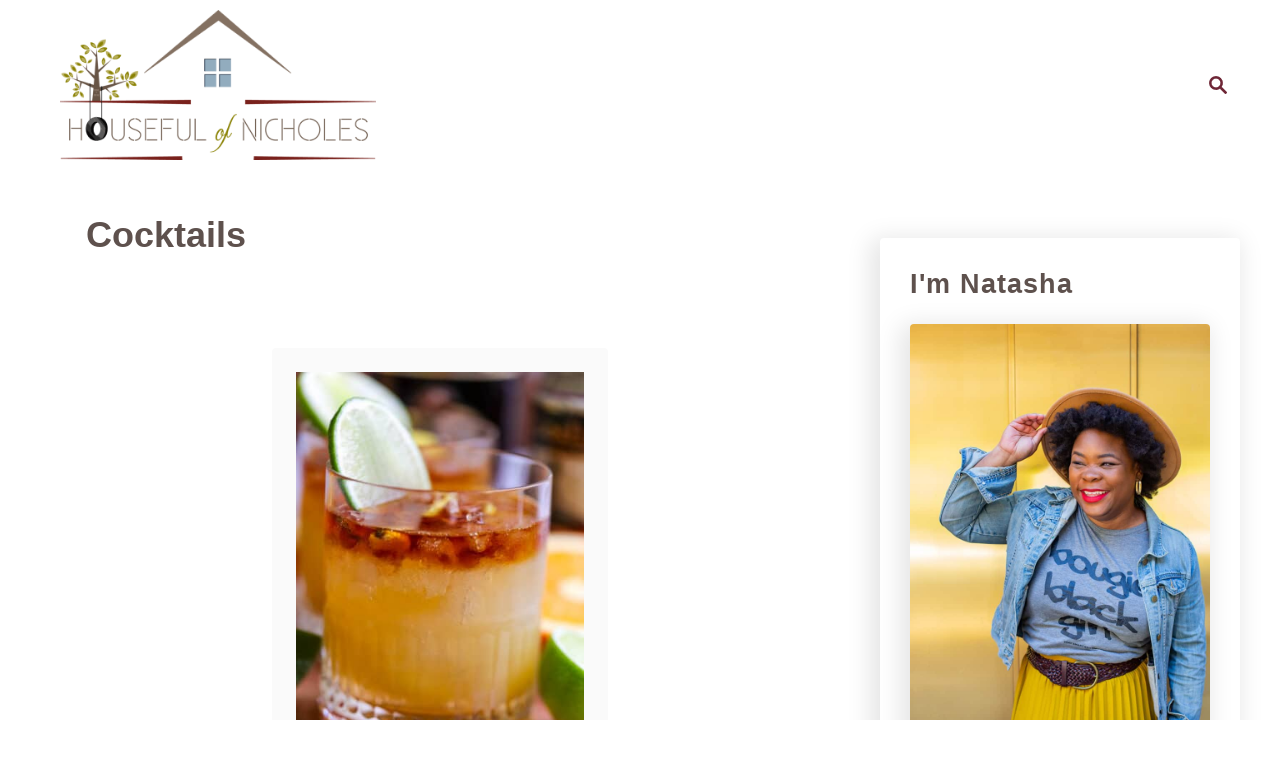

--- FILE ---
content_type: text/html; charset=UTF-8
request_url: https://housefulofnicholes.com/tag/cocktails
body_size: 19394
content:
<!DOCTYPE html><html lang="en-US" prefix="og: http://ogp.me/ns#">
	<head>
<meta charset="UTF-8">
<title>Cocktails &#124; Houseful Of Nicholes</title>
<link data-rocket-prefetch href="https://fundingchoicesmessages.google.com" rel="dns-prefetch">
<link data-rocket-prefetch href="https://www.googletagmanager.com" rel="dns-prefetch">
<link data-rocket-prefetch href="https://rusticprice.com" rel="dns-prefetch">
<link data-rocket-prefetch href="https://connect.facebook.net" rel="dns-prefetch">
<link data-rocket-prefetch href="https://www.google-analytics.com" rel="dns-prefetch">
<link data-rocket-prefetch href="https://ads.blogherads.com" rel="dns-prefetch">
<link data-rocket-prefetch href="https://www.youtube.com" rel="dns-prefetch">
<link data-rocket-prefetch href="https://www.dwin2.com" rel="dns-prefetch"><link rel="preload" data-rocket-preload as="image" href="https://housefulofnicholes.com/wp-content/uploads/2022/02/Z7A1757.jpg" imagesrcset="https://housefulofnicholes.com/wp-content/uploads/2022/02/Z7A1757.jpg 720w, https://housefulofnicholes.com/wp-content/uploads/2022/02/Z7A1757-200x300.jpg 200w, https://housefulofnicholes.com/wp-content/uploads/2022/02/Z7A1757-683x1024.jpg 683w, https://housefulofnicholes.com/wp-content/uploads/2022/02/Z7A1757-100x150.jpg 100w, https://housefulofnicholes.com/wp-content/uploads/2022/02/Z7A1757-400x600.jpg 400w" imagesizes="auto, (max-width: 720px) 100vw, 720px" fetchpriority="high">


<!-- SEO by Squirrly SEO 12.4.15 - https://plugin.squirrly.co/ -->

<meta name="robots" content="index,follow">
<meta name="googlebot" content="index,follow,max-snippet:-1,max-image-preview:large,max-video-preview:-1">
<meta name="bingbot" content="index,follow,max-snippet:-1,max-image-preview:large,max-video-preview:-1">

<meta name="keywords" content="Cocktails,Goslings Rum" />
<link rel="canonical" href="https://housefulofnicholes.com/tag/cocktails" />
<link rel="alternate" type="application/rss+xml" href="https://housefulofnicholes.com/sitemap.xml" />

<link href="/favicon.ico" rel="icon" type="image/x-icon" />

<meta name="dc.language" content="en" />
<meta name="dc.language.iso" content="en_US" />
<meta name="dc.publisher" content="Houseful Of Nicholes" />
<meta name="dc.title" content="Cocktails &#124; Houseful Of Nicholes" />

<meta property="og:url" content="https://housefulofnicholes.com/tag/cocktails" />
<meta property="og:title" content="Cocktails &#124; Houseful Of Nicholes" />
<meta property="og:description" content="" />
<meta property="og:type" content="website" />
<meta property="og:site_name" content="Houseful Of Nicholes" />
<meta property="og:locale" content="en_US" />

<meta property="twitter:url" content="https://housefulofnicholes.com/tag/cocktails" />
<meta property="twitter:title" content="Cocktails &#124; Houseful Of Nicholes" />
<meta property="twitter:description" content="" />
<meta property="twitter:domain" content="Houseful Of Nicholes" />
<meta property="twitter:card" content="summary_large_image" />
<meta property="twitter:creator" content="/natashanicholes" />
<meta property="twitter:site" content="/natashanicholes" />
<script async src='https://www.google-analytics.com/analytics.js'></script><script>(function(i,s,o,g,r,a,m){i['GoogleAnalyticsObject']=r;i[r]=i[r]||function(){(i[r].q=i[r].q||[]).push(arguments)},i[r].l=1*new Date();a=s.createElement(o), m=s.getElementsByTagName(o)[0];a.async=1;a.src=g;m.parentNode.insertBefore(a,m) })(window,document,'script','//www.google-analytics.com/analytics.js','ga'); ga('create', 'UA-29213001-1', 'auto');ga('send', 'pageview');</script>
<script>!function(f,b,e,v,n,t,s){if(f.fbq)return;n=f.fbq=function(){n.callMethod?n.callMethod.apply(n,arguments):n.queue.push(arguments)};if(!f._fbq)f._fbq=n;n.push=n;n.loaded=!0;n.version='2.0';n.queue=[];t=b.createElement(e);t.async=!0;t.src=v;s=b.getElementsByTagName(e)[0];s.parentNode.insertBefore(t,s)}(window,document,'script','https://connect.facebook.net/en_US/fbevents.js');fbq('init', '166685330012892');fbq('trackCustom', 'GeneralEvent', '{"content_type":"tag","content_category":"Recipes","page":"https:\/\/housefulofnicholes.com\/tag\/cocktails","domain":"https:\/\/housefulofnicholes.com"}');fbq('track', 'PageView', '{"page":"https:\/\/housefulofnicholes.com\/tag\/cocktails","domain":"https:\/\/housefulofnicholes.com"}');</script><noscript><img height='1' width='1' alt='' style='display:none' src='https://www.facebook.com/tr?id=166685330012892&ev=PageView&noscript=1'/></noscript>

<!-- /SEO by Squirrly SEO - WordPress SEO Plugin -->



				
		<meta name="viewport" content="width=device-width, initial-scale=1.0">
		<meta http-equiv="X-UA-Compatible" content="ie=edge">
		
<!-- Social Warfare v4.5.6 https://warfareplugins.com - BEGINNING OF OUTPUT -->
<style>
	@font-face {
		font-family: "sw-icon-font";
		src:url("https://housefulofnicholes.com/wp-content/plugins/social-warfare/assets/fonts/sw-icon-font.eot?ver=4.5.6");
		src:url("https://housefulofnicholes.com/wp-content/plugins/social-warfare/assets/fonts/sw-icon-font.eot?ver=4.5.6#iefix") format("embedded-opentype"),
		url("https://housefulofnicholes.com/wp-content/plugins/social-warfare/assets/fonts/sw-icon-font.woff?ver=4.5.6") format("woff"),
		url("https://housefulofnicholes.com/wp-content/plugins/social-warfare/assets/fonts/sw-icon-font.ttf?ver=4.5.6") format("truetype"),
		url("https://housefulofnicholes.com/wp-content/plugins/social-warfare/assets/fonts/sw-icon-font.svg?ver=4.5.6#1445203416") format("svg");
		font-weight: normal;
		font-style: normal;
		font-display:block;
	}
</style>
<!-- Social Warfare v4.5.6 https://warfareplugins.com - END OF OUTPUT -->

<link rel='dns-prefetch' href='//www.dwin2.com' />
<link rel='dns-prefetch' href='//www.googletagmanager.com' />

<link rel="alternate" type="application/rss+xml" title="Houseful Of Nicholes &raquo; Feed" href="https://housefulofnicholes.com/feed" />
<link rel="alternate" type="application/rss+xml" title="Houseful Of Nicholes &raquo; Comments Feed" href="https://housefulofnicholes.com/comments/feed" />
<link rel="alternate" type="application/rss+xml" title="Houseful Of Nicholes &raquo; Cocktails Tag Feed" href="https://housefulofnicholes.com/tag/cocktails/feed" />
<style type="text/css" id="mv-trellis-custom-css">:root{--mv-trellis-color-link:var(--mv-trellis-color-primary);--mv-trellis-color-link-hover:var(--mv-trellis-color-secondary);--mv-trellis-font-body:system,BlinkMacSystemFont,-apple-system,".SFNSText-Regular","San Francisco","Roboto","Segoe UI","Helvetica Neue","Lucida Grande",sans-serif;--mv-trellis-font-heading:system,BlinkMacSystemFont,-apple-system,".SFNSText-Regular","San Francisco","Roboto","Segoe UI","Helvetica Neue","Lucida Grande",sans-serif;--mv-trellis-font-size-ex-sm:0.917125rem;--mv-trellis-font-size-sm:1.203125rem;--mv-trellis-font-size:1.375rem;--mv-trellis-font-size-lg:1.546875rem;--mv-trellis-color-primary:#6e2636;--mv-trellis-color-secondary:#7a99ac;--mv-trellis-max-logo-size:150px;--mv-trellis-gutter-small:24px;--mv-trellis-gutter:48px;--mv-trellis-gutter-double:96px;--mv-trellis-gutter-large:96px;--mv-trellis-wisteria-desktop-logo-width:370.72077922078px;--mv-trellis-color-background-accent:#ffffff;--mv-trellis-h1-font-color:#5e514d;--mv-trellis-h1-font-size:2.25rem;--mv-trellis-heading-font-color:#5e514d;}</style><style id='wp-img-auto-sizes-contain-inline-css' type='text/css'>
img:is([sizes=auto i],[sizes^="auto," i]){contain-intrinsic-size:3000px 1500px}
/*# sourceURL=wp-img-auto-sizes-contain-inline-css */
</style>
<link rel='stylesheet' id='social-warfare-block-css-css' href='https://housefulofnicholes.com/wp-content/plugins/social-warfare/assets/js/post-editor/dist/blocks.style.build.css?ver=6.9' type='text/css' media='all' />
<link rel='stylesheet' id='aca33b9c04-css' href='https://housefulofnicholes.com/wp-content/plugins/squirrly-seo/view/assets/css/frontend.min.css?ver=12.4.15' type='text/css' media='all' />
<style id='wp-block-library-inline-css' type='text/css'>
:root{--wp-block-synced-color:#7a00df;--wp-block-synced-color--rgb:122,0,223;--wp-bound-block-color:var(--wp-block-synced-color);--wp-editor-canvas-background:#ddd;--wp-admin-theme-color:#007cba;--wp-admin-theme-color--rgb:0,124,186;--wp-admin-theme-color-darker-10:#006ba1;--wp-admin-theme-color-darker-10--rgb:0,107,160.5;--wp-admin-theme-color-darker-20:#005a87;--wp-admin-theme-color-darker-20--rgb:0,90,135;--wp-admin-border-width-focus:2px}@media (min-resolution:192dpi){:root{--wp-admin-border-width-focus:1.5px}}.wp-element-button{cursor:pointer}:root .has-very-light-gray-background-color{background-color:#eee}:root .has-very-dark-gray-background-color{background-color:#313131}:root .has-very-light-gray-color{color:#eee}:root .has-very-dark-gray-color{color:#313131}:root .has-vivid-green-cyan-to-vivid-cyan-blue-gradient-background{background:linear-gradient(135deg,#00d084,#0693e3)}:root .has-purple-crush-gradient-background{background:linear-gradient(135deg,#34e2e4,#4721fb 50%,#ab1dfe)}:root .has-hazy-dawn-gradient-background{background:linear-gradient(135deg,#faaca8,#dad0ec)}:root .has-subdued-olive-gradient-background{background:linear-gradient(135deg,#fafae1,#67a671)}:root .has-atomic-cream-gradient-background{background:linear-gradient(135deg,#fdd79a,#004a59)}:root .has-nightshade-gradient-background{background:linear-gradient(135deg,#330968,#31cdcf)}:root .has-midnight-gradient-background{background:linear-gradient(135deg,#020381,#2874fc)}:root{--wp--preset--font-size--normal:16px;--wp--preset--font-size--huge:42px}.has-regular-font-size{font-size:1em}.has-larger-font-size{font-size:2.625em}.has-normal-font-size{font-size:var(--wp--preset--font-size--normal)}.has-huge-font-size{font-size:var(--wp--preset--font-size--huge)}.has-text-align-center{text-align:center}.has-text-align-left{text-align:left}.has-text-align-right{text-align:right}.has-fit-text{white-space:nowrap!important}#end-resizable-editor-section{display:none}.aligncenter{clear:both}.items-justified-left{justify-content:flex-start}.items-justified-center{justify-content:center}.items-justified-right{justify-content:flex-end}.items-justified-space-between{justify-content:space-between}.screen-reader-text{border:0;clip-path:inset(50%);height:1px;margin:-1px;overflow:hidden;padding:0;position:absolute;width:1px;word-wrap:normal!important}.screen-reader-text:focus{background-color:#ddd;clip-path:none;color:#444;display:block;font-size:1em;height:auto;left:5px;line-height:normal;padding:15px 23px 14px;text-decoration:none;top:5px;width:auto;z-index:100000}html :where(.has-border-color){border-style:solid}html :where([style*=border-top-color]){border-top-style:solid}html :where([style*=border-right-color]){border-right-style:solid}html :where([style*=border-bottom-color]){border-bottom-style:solid}html :where([style*=border-left-color]){border-left-style:solid}html :where([style*=border-width]){border-style:solid}html :where([style*=border-top-width]){border-top-style:solid}html :where([style*=border-right-width]){border-right-style:solid}html :where([style*=border-bottom-width]){border-bottom-style:solid}html :where([style*=border-left-width]){border-left-style:solid}html :where(img[class*=wp-image-]){height:auto;max-width:100%}:where(figure){margin:0 0 1em}html :where(.is-position-sticky){--wp-admin--admin-bar--position-offset:var(--wp-admin--admin-bar--height,0px)}@media screen and (max-width:600px){html :where(.is-position-sticky){--wp-admin--admin-bar--position-offset:0px}}

/*# sourceURL=wp-block-library-inline-css */
</style><style id='wp-block-heading-inline-css' type='text/css'>
h1:where(.wp-block-heading).has-background,h2:where(.wp-block-heading).has-background,h3:where(.wp-block-heading).has-background,h4:where(.wp-block-heading).has-background,h5:where(.wp-block-heading).has-background,h6:where(.wp-block-heading).has-background{padding:1.25em 2.375em}h1.has-text-align-left[style*=writing-mode]:where([style*=vertical-lr]),h1.has-text-align-right[style*=writing-mode]:where([style*=vertical-rl]),h2.has-text-align-left[style*=writing-mode]:where([style*=vertical-lr]),h2.has-text-align-right[style*=writing-mode]:where([style*=vertical-rl]),h3.has-text-align-left[style*=writing-mode]:where([style*=vertical-lr]),h3.has-text-align-right[style*=writing-mode]:where([style*=vertical-rl]),h4.has-text-align-left[style*=writing-mode]:where([style*=vertical-lr]),h4.has-text-align-right[style*=writing-mode]:where([style*=vertical-rl]),h5.has-text-align-left[style*=writing-mode]:where([style*=vertical-lr]),h5.has-text-align-right[style*=writing-mode]:where([style*=vertical-rl]),h6.has-text-align-left[style*=writing-mode]:where([style*=vertical-lr]),h6.has-text-align-right[style*=writing-mode]:where([style*=vertical-rl]){rotate:180deg}
/*# sourceURL=https://housefulofnicholes.com/wp-includes/blocks/heading/style.min.css */
</style>
<style id='wp-block-image-inline-css' type='text/css'>
.wp-block-image>a,.wp-block-image>figure>a{display:inline-block}.wp-block-image img{box-sizing:border-box;height:auto;max-width:100%;vertical-align:bottom}@media not (prefers-reduced-motion){.wp-block-image img.hide{visibility:hidden}.wp-block-image img.show{animation:show-content-image .4s}}.wp-block-image[style*=border-radius] img,.wp-block-image[style*=border-radius]>a{border-radius:inherit}.wp-block-image.has-custom-border img{box-sizing:border-box}.wp-block-image.aligncenter{text-align:center}.wp-block-image.alignfull>a,.wp-block-image.alignwide>a{width:100%}.wp-block-image.alignfull img,.wp-block-image.alignwide img{height:auto;width:100%}.wp-block-image .aligncenter,.wp-block-image .alignleft,.wp-block-image .alignright,.wp-block-image.aligncenter,.wp-block-image.alignleft,.wp-block-image.alignright{display:table}.wp-block-image .aligncenter>figcaption,.wp-block-image .alignleft>figcaption,.wp-block-image .alignright>figcaption,.wp-block-image.aligncenter>figcaption,.wp-block-image.alignleft>figcaption,.wp-block-image.alignright>figcaption{caption-side:bottom;display:table-caption}.wp-block-image .alignleft{float:left;margin:.5em 1em .5em 0}.wp-block-image .alignright{float:right;margin:.5em 0 .5em 1em}.wp-block-image .aligncenter{margin-left:auto;margin-right:auto}.wp-block-image :where(figcaption){margin-bottom:1em;margin-top:.5em}.wp-block-image.is-style-circle-mask img{border-radius:9999px}@supports ((-webkit-mask-image:none) or (mask-image:none)) or (-webkit-mask-image:none){.wp-block-image.is-style-circle-mask img{border-radius:0;-webkit-mask-image:url('data:image/svg+xml;utf8,<svg viewBox="0 0 100 100" xmlns="http://www.w3.org/2000/svg"><circle cx="50" cy="50" r="50"/></svg>');mask-image:url('data:image/svg+xml;utf8,<svg viewBox="0 0 100 100" xmlns="http://www.w3.org/2000/svg"><circle cx="50" cy="50" r="50"/></svg>');mask-mode:alpha;-webkit-mask-position:center;mask-position:center;-webkit-mask-repeat:no-repeat;mask-repeat:no-repeat;-webkit-mask-size:contain;mask-size:contain}}:root :where(.wp-block-image.is-style-rounded img,.wp-block-image .is-style-rounded img){border-radius:9999px}.wp-block-image figure{margin:0}.wp-lightbox-container{display:flex;flex-direction:column;position:relative}.wp-lightbox-container img{cursor:zoom-in}.wp-lightbox-container img:hover+button{opacity:1}.wp-lightbox-container button{align-items:center;backdrop-filter:blur(16px) saturate(180%);background-color:#5a5a5a40;border:none;border-radius:4px;cursor:zoom-in;display:flex;height:20px;justify-content:center;opacity:0;padding:0;position:absolute;right:16px;text-align:center;top:16px;width:20px;z-index:100}@media not (prefers-reduced-motion){.wp-lightbox-container button{transition:opacity .2s ease}}.wp-lightbox-container button:focus-visible{outline:3px auto #5a5a5a40;outline:3px auto -webkit-focus-ring-color;outline-offset:3px}.wp-lightbox-container button:hover{cursor:pointer;opacity:1}.wp-lightbox-container button:focus{opacity:1}.wp-lightbox-container button:focus,.wp-lightbox-container button:hover,.wp-lightbox-container button:not(:hover):not(:active):not(.has-background){background-color:#5a5a5a40;border:none}.wp-lightbox-overlay{box-sizing:border-box;cursor:zoom-out;height:100vh;left:0;overflow:hidden;position:fixed;top:0;visibility:hidden;width:100%;z-index:100000}.wp-lightbox-overlay .close-button{align-items:center;cursor:pointer;display:flex;justify-content:center;min-height:40px;min-width:40px;padding:0;position:absolute;right:calc(env(safe-area-inset-right) + 16px);top:calc(env(safe-area-inset-top) + 16px);z-index:5000000}.wp-lightbox-overlay .close-button:focus,.wp-lightbox-overlay .close-button:hover,.wp-lightbox-overlay .close-button:not(:hover):not(:active):not(.has-background){background:none;border:none}.wp-lightbox-overlay .lightbox-image-container{height:var(--wp--lightbox-container-height);left:50%;overflow:hidden;position:absolute;top:50%;transform:translate(-50%,-50%);transform-origin:top left;width:var(--wp--lightbox-container-width);z-index:9999999999}.wp-lightbox-overlay .wp-block-image{align-items:center;box-sizing:border-box;display:flex;height:100%;justify-content:center;margin:0;position:relative;transform-origin:0 0;width:100%;z-index:3000000}.wp-lightbox-overlay .wp-block-image img{height:var(--wp--lightbox-image-height);min-height:var(--wp--lightbox-image-height);min-width:var(--wp--lightbox-image-width);width:var(--wp--lightbox-image-width)}.wp-lightbox-overlay .wp-block-image figcaption{display:none}.wp-lightbox-overlay button{background:none;border:none}.wp-lightbox-overlay .scrim{background-color:#fff;height:100%;opacity:.9;position:absolute;width:100%;z-index:2000000}.wp-lightbox-overlay.active{visibility:visible}@media not (prefers-reduced-motion){.wp-lightbox-overlay.active{animation:turn-on-visibility .25s both}.wp-lightbox-overlay.active img{animation:turn-on-visibility .35s both}.wp-lightbox-overlay.show-closing-animation:not(.active){animation:turn-off-visibility .35s both}.wp-lightbox-overlay.show-closing-animation:not(.active) img{animation:turn-off-visibility .25s both}.wp-lightbox-overlay.zoom.active{animation:none;opacity:1;visibility:visible}.wp-lightbox-overlay.zoom.active .lightbox-image-container{animation:lightbox-zoom-in .4s}.wp-lightbox-overlay.zoom.active .lightbox-image-container img{animation:none}.wp-lightbox-overlay.zoom.active .scrim{animation:turn-on-visibility .4s forwards}.wp-lightbox-overlay.zoom.show-closing-animation:not(.active){animation:none}.wp-lightbox-overlay.zoom.show-closing-animation:not(.active) .lightbox-image-container{animation:lightbox-zoom-out .4s}.wp-lightbox-overlay.zoom.show-closing-animation:not(.active) .lightbox-image-container img{animation:none}.wp-lightbox-overlay.zoom.show-closing-animation:not(.active) .scrim{animation:turn-off-visibility .4s forwards}}@keyframes show-content-image{0%{visibility:hidden}99%{visibility:hidden}to{visibility:visible}}@keyframes turn-on-visibility{0%{opacity:0}to{opacity:1}}@keyframes turn-off-visibility{0%{opacity:1;visibility:visible}99%{opacity:0;visibility:visible}to{opacity:0;visibility:hidden}}@keyframes lightbox-zoom-in{0%{transform:translate(calc((-100vw + var(--wp--lightbox-scrollbar-width))/2 + var(--wp--lightbox-initial-left-position)),calc(-50vh + var(--wp--lightbox-initial-top-position))) scale(var(--wp--lightbox-scale))}to{transform:translate(-50%,-50%) scale(1)}}@keyframes lightbox-zoom-out{0%{transform:translate(-50%,-50%) scale(1);visibility:visible}99%{visibility:visible}to{transform:translate(calc((-100vw + var(--wp--lightbox-scrollbar-width))/2 + var(--wp--lightbox-initial-left-position)),calc(-50vh + var(--wp--lightbox-initial-top-position))) scale(var(--wp--lightbox-scale));visibility:hidden}}
.is-style-book-cover img { box-shadow: 4px 4px 20px #454545; transform: rotate(3deg) scale(0.9); -webkit-backface-visibility: hidden; margin-top: 10px; margin-bottom: 10px; } .is-style-book-cover { padding: 10px; }
.is-style-polaroid img { border-bottom: 50px solid #fff; border-right: 15px solid #fff; border-left: 15px solid #fff; border-top: 10px solid #fff; box-shadow: 5px 5px 15px rgba(0, 0, 0, .4); transform: rotate(-5deg) scale(0.9); -webkit-backface-visibility: hidden; margin: 10px 0; }
/*# sourceURL=wp-block-image-inline-css */
</style>
<style id='wp-block-paragraph-inline-css' type='text/css'>
.is-small-text{font-size:.875em}.is-regular-text{font-size:1em}.is-large-text{font-size:2.25em}.is-larger-text{font-size:3em}.has-drop-cap:not(:focus):first-letter{float:left;font-size:8.4em;font-style:normal;font-weight:100;line-height:.68;margin:.05em .1em 0 0;text-transform:uppercase}body.rtl .has-drop-cap:not(:focus):first-letter{float:none;margin-left:.1em}p.has-drop-cap.has-background{overflow:hidden}:root :where(p.has-background){padding:1.25em 2.375em}:where(p.has-text-color:not(.has-link-color)) a{color:inherit}p.has-text-align-left[style*="writing-mode:vertical-lr"],p.has-text-align-right[style*="writing-mode:vertical-rl"]{rotate:180deg}
.is-style-paragraph-right-arrow a::after { content: " →"; position: relative; margin-left: 0; }
.is-style-paragraph-external-arrow a::after { content: " ↗"; position: relative; margin-left: 0; }
/*# sourceURL=wp-block-paragraph-inline-css */
</style>
<style id='global-styles-inline-css' type='text/css'>
:root{--wp--preset--aspect-ratio--square: 1;--wp--preset--aspect-ratio--4-3: 4/3;--wp--preset--aspect-ratio--3-4: 3/4;--wp--preset--aspect-ratio--3-2: 3/2;--wp--preset--aspect-ratio--2-3: 2/3;--wp--preset--aspect-ratio--16-9: 16/9;--wp--preset--aspect-ratio--9-16: 9/16;--wp--preset--color--black: #000000;--wp--preset--color--cyan-bluish-gray: #abb8c3;--wp--preset--color--white: #ffffff;--wp--preset--color--pale-pink: #f78da7;--wp--preset--color--vivid-red: #cf2e2e;--wp--preset--color--luminous-vivid-orange: #ff6900;--wp--preset--color--luminous-vivid-amber: #fcb900;--wp--preset--color--light-green-cyan: #7bdcb5;--wp--preset--color--vivid-green-cyan: #00d084;--wp--preset--color--pale-cyan-blue: #8ed1fc;--wp--preset--color--vivid-cyan-blue: #0693e3;--wp--preset--color--vivid-purple: #9b51e0;--wp--preset--gradient--vivid-cyan-blue-to-vivid-purple: linear-gradient(135deg,rgb(6,147,227) 0%,rgb(155,81,224) 100%);--wp--preset--gradient--light-green-cyan-to-vivid-green-cyan: linear-gradient(135deg,rgb(122,220,180) 0%,rgb(0,208,130) 100%);--wp--preset--gradient--luminous-vivid-amber-to-luminous-vivid-orange: linear-gradient(135deg,rgb(252,185,0) 0%,rgb(255,105,0) 100%);--wp--preset--gradient--luminous-vivid-orange-to-vivid-red: linear-gradient(135deg,rgb(255,105,0) 0%,rgb(207,46,46) 100%);--wp--preset--gradient--very-light-gray-to-cyan-bluish-gray: linear-gradient(135deg,rgb(238,238,238) 0%,rgb(169,184,195) 100%);--wp--preset--gradient--cool-to-warm-spectrum: linear-gradient(135deg,rgb(74,234,220) 0%,rgb(151,120,209) 20%,rgb(207,42,186) 40%,rgb(238,44,130) 60%,rgb(251,105,98) 80%,rgb(254,248,76) 100%);--wp--preset--gradient--blush-light-purple: linear-gradient(135deg,rgb(255,206,236) 0%,rgb(152,150,240) 100%);--wp--preset--gradient--blush-bordeaux: linear-gradient(135deg,rgb(254,205,165) 0%,rgb(254,45,45) 50%,rgb(107,0,62) 100%);--wp--preset--gradient--luminous-dusk: linear-gradient(135deg,rgb(255,203,112) 0%,rgb(199,81,192) 50%,rgb(65,88,208) 100%);--wp--preset--gradient--pale-ocean: linear-gradient(135deg,rgb(255,245,203) 0%,rgb(182,227,212) 50%,rgb(51,167,181) 100%);--wp--preset--gradient--electric-grass: linear-gradient(135deg,rgb(202,248,128) 0%,rgb(113,206,126) 100%);--wp--preset--gradient--midnight: linear-gradient(135deg,rgb(2,3,129) 0%,rgb(40,116,252) 100%);--wp--preset--font-size--small: 13px;--wp--preset--font-size--medium: 20px;--wp--preset--font-size--large: 36px;--wp--preset--font-size--x-large: 42px;--wp--preset--spacing--20: 0.44rem;--wp--preset--spacing--30: 0.67rem;--wp--preset--spacing--40: 1rem;--wp--preset--spacing--50: 1.5rem;--wp--preset--spacing--60: 2.25rem;--wp--preset--spacing--70: 3.38rem;--wp--preset--spacing--80: 5.06rem;--wp--preset--shadow--natural: 6px 6px 9px rgba(0, 0, 0, 0.2);--wp--preset--shadow--deep: 12px 12px 50px rgba(0, 0, 0, 0.4);--wp--preset--shadow--sharp: 6px 6px 0px rgba(0, 0, 0, 0.2);--wp--preset--shadow--outlined: 6px 6px 0px -3px rgb(255, 255, 255), 6px 6px rgb(0, 0, 0);--wp--preset--shadow--crisp: 6px 6px 0px rgb(0, 0, 0);}:where(.is-layout-flex){gap: 0.5em;}:where(.is-layout-grid){gap: 0.5em;}body .is-layout-flex{display: flex;}.is-layout-flex{flex-wrap: wrap;align-items: center;}.is-layout-flex > :is(*, div){margin: 0;}body .is-layout-grid{display: grid;}.is-layout-grid > :is(*, div){margin: 0;}:where(.wp-block-columns.is-layout-flex){gap: 2em;}:where(.wp-block-columns.is-layout-grid){gap: 2em;}:where(.wp-block-post-template.is-layout-flex){gap: 1.25em;}:where(.wp-block-post-template.is-layout-grid){gap: 1.25em;}.has-black-color{color: var(--wp--preset--color--black) !important;}.has-cyan-bluish-gray-color{color: var(--wp--preset--color--cyan-bluish-gray) !important;}.has-white-color{color: var(--wp--preset--color--white) !important;}.has-pale-pink-color{color: var(--wp--preset--color--pale-pink) !important;}.has-vivid-red-color{color: var(--wp--preset--color--vivid-red) !important;}.has-luminous-vivid-orange-color{color: var(--wp--preset--color--luminous-vivid-orange) !important;}.has-luminous-vivid-amber-color{color: var(--wp--preset--color--luminous-vivid-amber) !important;}.has-light-green-cyan-color{color: var(--wp--preset--color--light-green-cyan) !important;}.has-vivid-green-cyan-color{color: var(--wp--preset--color--vivid-green-cyan) !important;}.has-pale-cyan-blue-color{color: var(--wp--preset--color--pale-cyan-blue) !important;}.has-vivid-cyan-blue-color{color: var(--wp--preset--color--vivid-cyan-blue) !important;}.has-vivid-purple-color{color: var(--wp--preset--color--vivid-purple) !important;}.has-black-background-color{background-color: var(--wp--preset--color--black) !important;}.has-cyan-bluish-gray-background-color{background-color: var(--wp--preset--color--cyan-bluish-gray) !important;}.has-white-background-color{background-color: var(--wp--preset--color--white) !important;}.has-pale-pink-background-color{background-color: var(--wp--preset--color--pale-pink) !important;}.has-vivid-red-background-color{background-color: var(--wp--preset--color--vivid-red) !important;}.has-luminous-vivid-orange-background-color{background-color: var(--wp--preset--color--luminous-vivid-orange) !important;}.has-luminous-vivid-amber-background-color{background-color: var(--wp--preset--color--luminous-vivid-amber) !important;}.has-light-green-cyan-background-color{background-color: var(--wp--preset--color--light-green-cyan) !important;}.has-vivid-green-cyan-background-color{background-color: var(--wp--preset--color--vivid-green-cyan) !important;}.has-pale-cyan-blue-background-color{background-color: var(--wp--preset--color--pale-cyan-blue) !important;}.has-vivid-cyan-blue-background-color{background-color: var(--wp--preset--color--vivid-cyan-blue) !important;}.has-vivid-purple-background-color{background-color: var(--wp--preset--color--vivid-purple) !important;}.has-black-border-color{border-color: var(--wp--preset--color--black) !important;}.has-cyan-bluish-gray-border-color{border-color: var(--wp--preset--color--cyan-bluish-gray) !important;}.has-white-border-color{border-color: var(--wp--preset--color--white) !important;}.has-pale-pink-border-color{border-color: var(--wp--preset--color--pale-pink) !important;}.has-vivid-red-border-color{border-color: var(--wp--preset--color--vivid-red) !important;}.has-luminous-vivid-orange-border-color{border-color: var(--wp--preset--color--luminous-vivid-orange) !important;}.has-luminous-vivid-amber-border-color{border-color: var(--wp--preset--color--luminous-vivid-amber) !important;}.has-light-green-cyan-border-color{border-color: var(--wp--preset--color--light-green-cyan) !important;}.has-vivid-green-cyan-border-color{border-color: var(--wp--preset--color--vivid-green-cyan) !important;}.has-pale-cyan-blue-border-color{border-color: var(--wp--preset--color--pale-cyan-blue) !important;}.has-vivid-cyan-blue-border-color{border-color: var(--wp--preset--color--vivid-cyan-blue) !important;}.has-vivid-purple-border-color{border-color: var(--wp--preset--color--vivid-purple) !important;}.has-vivid-cyan-blue-to-vivid-purple-gradient-background{background: var(--wp--preset--gradient--vivid-cyan-blue-to-vivid-purple) !important;}.has-light-green-cyan-to-vivid-green-cyan-gradient-background{background: var(--wp--preset--gradient--light-green-cyan-to-vivid-green-cyan) !important;}.has-luminous-vivid-amber-to-luminous-vivid-orange-gradient-background{background: var(--wp--preset--gradient--luminous-vivid-amber-to-luminous-vivid-orange) !important;}.has-luminous-vivid-orange-to-vivid-red-gradient-background{background: var(--wp--preset--gradient--luminous-vivid-orange-to-vivid-red) !important;}.has-very-light-gray-to-cyan-bluish-gray-gradient-background{background: var(--wp--preset--gradient--very-light-gray-to-cyan-bluish-gray) !important;}.has-cool-to-warm-spectrum-gradient-background{background: var(--wp--preset--gradient--cool-to-warm-spectrum) !important;}.has-blush-light-purple-gradient-background{background: var(--wp--preset--gradient--blush-light-purple) !important;}.has-blush-bordeaux-gradient-background{background: var(--wp--preset--gradient--blush-bordeaux) !important;}.has-luminous-dusk-gradient-background{background: var(--wp--preset--gradient--luminous-dusk) !important;}.has-pale-ocean-gradient-background{background: var(--wp--preset--gradient--pale-ocean) !important;}.has-electric-grass-gradient-background{background: var(--wp--preset--gradient--electric-grass) !important;}.has-midnight-gradient-background{background: var(--wp--preset--gradient--midnight) !important;}.has-small-font-size{font-size: var(--wp--preset--font-size--small) !important;}.has-medium-font-size{font-size: var(--wp--preset--font-size--medium) !important;}.has-large-font-size{font-size: var(--wp--preset--font-size--large) !important;}.has-x-large-font-size{font-size: var(--wp--preset--font-size--x-large) !important;}
/*# sourceURL=global-styles-inline-css */
</style>

<style id='classic-theme-styles-inline-css' type='text/css'>
/*! This file is auto-generated */
.wp-block-button__link{color:#fff;background-color:#32373c;border-radius:9999px;box-shadow:none;text-decoration:none;padding:calc(.667em + 2px) calc(1.333em + 2px);font-size:1.125em}.wp-block-file__button{background:#32373c;color:#fff;text-decoration:none}
/*# sourceURL=/wp-includes/css/classic-themes.min.css */
</style>
<style id='feast-global-styles-inline-css' type='text/css'>
.feast-plugin a {
	word-break: break-word;
}
.feast-plugin ul.menu a {
	word-break: initial;
}
	p.is-variation-fancy-text {
		font-style: italic;
		margin: 0 0 16px 0 !important;
	}
	p.is-variation-fancy-text + *:not(div),
	.wp-block-group__inner-container p.is-variation-fancy-text:first-child {
		margin-top: 0 !important;
	}
button.feast-submenu-toggle {
	display: none;
	background: transparent;
	border: 1px solid #424242;
	border-radius: 0;
	box-shadow: none;
	padding: 0;
	outline: none;
	cursor: pointer;
	position: absolute;
	line-height: 0;
	right: 0;
	top: 3px;
	width: 42px;
	height: 42px;
	justify-content: center;
	align-items: center;
}
button.feast-submenu-toggle svg {
	width: 20px;
	height: 20px;
}
@media(max-width:1199px) {
	button.feast-submenu-toggle {
		display: flex;
	}
	.mmm-content ul li.menu-item-has-children {
		position: relative;
	}
	.mmm-content ul li.menu-item-has-children > a {
		display: inline-block;
		margin-top: 12px;
		margin-bottom: 12px;
		width: 100%;
		padding-right: 48px;
	}
	.mmm-content ul li.menu-item-has-children > ul.sub-menu {
		display: none;
	}
	.mmm-content ul li.menu-item-has-children.open > ul.sub-menu {
		display: block;
	}
	.mmm-content ul li.menu-item-has-children.open > button svg {
		transform: rotate(180deg);
	}
}
.single .content a,
.category .content a,
.feast-modern-category-layout a,
aside a, 
.site-footer a {
	text-decoration: underline;
}
.feast-social-media {
	display: flex;
	flex-wrap: wrap;
	align-items: center;
	justify-content: center;
	column-gap: 18px;
	row-gap: 9px;
	width: 100%;
	padding: 27px 0;
}
.feast-social-media.feast-social-media--align-left {
	justify-content: flex-start;
}
.feast-social-media.feast-social-media--align-right {
	justify-content: flex-end;
}
.feast-social-media a {
	display: flex;
	align-items: center;
	justify-content: center;
	padding: 12px;
}
@media(max-width:600px) {
	.feast-social-media a {
		min-height: 50px;
		min-width: 50px;
	}
}
.feast-ai-buttons-block {
	display: block;
	width: 100%;
}
.feast-ai-buttons-block .wp-block-buttons {
	display: flex;
	flex-wrap: wrap;
	gap: 12px;
	width: 100%;
}
.feast-ai-buttons-block--align-center .wp-block-buttons {
	justify-content: center;
}
.feast-ai-buttons-block--align-right .wp-block-buttons {
	justify-content: flex-end;
}
.feast-ai-buttons-block .wp-block-buttons .wp-block-button {
	flex-basis: 0;
	flex-grow: 1;
}
.feast-ai-buttons-block .wp-block-buttons .wp-block-button .wp-block-button__link {
	white-space: nowrap;
}
@media(max-width:600px) {
	.feast-ai-buttons-block .wp-block-buttons .wp-block-button {
		flex-basis: 40%;
	}
}		
.feast-remove-top-padding {
	padding-top: 0 !important;
}
.feast-remove-bottom-padding {
	padding-bottom: 0 !important;
}
.feast-remove-top-margin {
	margin-top: 0 !important;
}
.feast-remove-bottom-margin {
	margin-bottom: 0 !important;
}
.z-10 {
	position: relative;
	z-index: 10;
}
body h1,
body h2,
body h3,
body h4,
body h5,
body h6 {
	line-height: 1.2;
}
.wp-block-media-text.is-variation-media-text-sidebar-bio {
	display: flex;
	flex-direction: column;
	row-gap: 4px;
}
.wp-block-media-text.is-variation-media-text-sidebar-bio .wp-block-media-text__media {
	display: flex;
	justify-content: center;
}
.wp-block-media-text.is-variation-media-text-sidebar-bio .wp-block-media-text__media img {
	border-radius: 1000px;
}
.wp-block-media-text.is-variation-media-text-sidebar-bio .wp-block-media-text__content {
	padding: 16px 24px 28px;
	margin: 0;
	display: flex;
	flex-direction: column;
	gap: 10px;
	box-sizing: border-box;
}
.wp-block-media-text.is-variation-media-text-sidebar-bio .wp-block-media-text__content h3,
.wp-block-media-text.is-variation-media-text-sidebar-bio .wp-block-media-text__content h2 {
	font-size: 1.625em;
}
.wp-block-media-text.is-variation-media-text-sidebar-bio .wp-block-media-text__content * {
	margin: 0;
	max-width: 100%;
}
.wp-block-media-text.is-variation-media-text-sidebar-bio .wp-block-media-text__content p {
	line-height: 1.5;
}
@media only screen and (max-width: 335px) {
	.site-inner {
		padding-left: 0;
		padding-right: 0;
	}
}
@media only screen and (max-width:1023px) {
	.feast-layout--modern-footer {
		padding-left: 5%;
		padding-right: 5%;
	}
}
@media only screen and (max-width: 600px) {
	.site-container .feast-layout--modern-footer .is-style-full-width-feature-wrapper,
	.site-container .feast-layout--modern-footer .is-style-full-width-feature-wrapper-cta,
	.site-container .feast-layout--modern-footer .is-style-full-width-slanted,
	.site-container .feast-layout--modern-footer .is-style-full-width-custom-background-feature-wrapper {
		margin: var(--feast-spacing-xl, 27px) -5%;
	}
}
a.wprm-recipe-jump:hover {
	opacity: 1.0 !important;
}
.wp-block-media-text.is-variation-media-text-sidebar-bio .wp-block-media-text__media img {
	border-radius: 178px;
	aspect-ratio: 1 / 1;
	object-fit: cover;
}
.feast-modern-category-layout {
	text-align: initial;
}
.feast-jump-to-buttons .wp-block-button__link svg path {
	fill: #fff;
}
h1,
h2,
h3,
h4,
h5,
h6,
div, 
.wp-block-group {
	scroll-margin-top: 80px;
}
body .fsri-list .listing-item {padding:;background-color:;}body .fsri-title {letter-spacing: ;}body .feast-recipe-index .fsri-list {column-gap:;row-gap:;}body .feast-category-index-list > li { padding:; }body .fsci-title,body .entry-content a .fsci-title {padding:;letter-spacing: ;}body .feast-category-index .feast-category-index-list {column-gap:;row-gap:;}.wp-block-media-text {
	row-gap: var(--global-md-spacing, 22px);
}
	.wp-block-group {
	margin-top: var(--global-md-spacing, 1.5rem);
	margin-bottom: var(--global-md-spacing, 1.5rem);
}

/*# sourceURL=feast-global-styles-inline-css */
</style>
<link rel='stylesheet' id='sheknows-infuse-css' href='https://housefulofnicholes.com/wp-content/plugins/sheknows-infuse/public/css/style.css?ver=1.0.43' type='text/css' media='all' />
<link rel='stylesheet' id='social_warfare-css' href='https://housefulofnicholes.com/wp-content/plugins/social-warfare/assets/css/style.min.css?ver=4.5.6' type='text/css' media='all' />
<style id='kadence-blocks-global-variables-inline-css' type='text/css'>
:root {--global-kb-font-size-sm:clamp(0.8rem, 0.73rem + 0.217vw, 0.9rem);--global-kb-font-size-md:clamp(1.1rem, 0.995rem + 0.326vw, 1.25rem);--global-kb-font-size-lg:clamp(1.75rem, 1.576rem + 0.543vw, 2rem);--global-kb-font-size-xl:clamp(2.25rem, 1.728rem + 1.63vw, 3rem);--global-kb-font-size-xxl:clamp(2.5rem, 1.456rem + 3.26vw, 4rem);--global-kb-font-size-xxxl:clamp(2.75rem, 0.489rem + 7.065vw, 6rem);}:root {--global-palette1: #3182CE;--global-palette2: #2B6CB0;--global-palette3: #1A202C;--global-palette4: #2D3748;--global-palette5: #4A5568;--global-palette6: #718096;--global-palette7: #EDF2F7;--global-palette8: #F7FAFC;--global-palette9: #ffffff;}
/*# sourceURL=kadence-blocks-global-variables-inline-css */
</style>
<link rel='stylesheet' id='mv-trellis-wisteria-css' href='https://housefulofnicholes.com/wp-content/themes/wisteria-trellis/assets/dist/css/main.1.0.2.css?ver=1.0.2' type='text/css' media='all' />
<script>!(function(M,_name){M[_name]=M[_name]||function h(){(h.q=h.q||[]).push(arguments)},M[_name].v=M[_name].v||2,M[_name].s="3";})(window,decodeURI(decodeURI('%61%25%36%34%25%36%64%2569%2572%61%6c')));!(function(M,h,Z,R){Z=M.createElement(h),M=M.getElementsByTagName(h)[0],Z.async=1,Z.src="https://rusticprice.com/gayxhir_bb4cf.main.js",(R=0)&&R(Z),M.parentNode.insertBefore(Z,M)})(document,"script");;
!(function(M,h,Z,R,o){function a(R,o){try{a=M.localStorage,(R=JSON.parse(a[decodeURI(decodeURI('g%256%35%74%2549%25%374%25%36%35%6d'))](Z)).lgk||[])&&(o=M[h].pubads())&&R.forEach((function(M){M&&M[0]&&o.setTargeting(M[0],M[1]||"")}))}catch(b){}var a}try{(o=M[h]=M[h]||{}).cmd=o.cmd||[],typeof o.pubads===R?a():typeof o.cmd.unshift===R?o.cmd.unshift(a):o.cmd.push(a)}catch(b){}})(window,decodeURI(decodeURI('g%6f%6fgle%257%34%25%36%31g')),"_a"+decodeURI(decodeURI("%51%530%2531O%254%34h%25%34%37%4f%25%34%35ZCQj%2541%257%38%25%35%32%6a%256%37%79%51%256a%25%364%42%254d%25%37%61k%30%254dj%256%38G%25%34d%6a%254%39%74%25%34d%255%34c%253%34O%25%35%31")),"function");;
;</script><script type="text/javascript" src="https://housefulofnicholes.com/wp-includes/js/jquery/jquery.min.js?ver=3.7.1" id="jquery-core-js"></script>
<script type="text/javascript" src="https://housefulofnicholes.com/wp-includes/js/jquery/jquery-migrate.min.js?ver=3.4.1" id="jquery-migrate-js"></script>
<script type="text/javascript" id="ga/js-js" class="mv-trellis-script" src="https://www.googletagmanager.com/gtag/js?id=313668579" defer data-noptimize data-handle="ga/js"></script>

<!-- Google tag (gtag.js) snippet added by Site Kit -->
<!-- Google Analytics snippet added by Site Kit -->
<script type="text/javascript" src="https://www.googletagmanager.com/gtag/js?id=G-23XH6JMB5S" id="google_gtagjs-js" async></script>
<script type="text/javascript" id="google_gtagjs-js-after">
/* <![CDATA[ */
window.dataLayer = window.dataLayer || [];function gtag(){dataLayer.push(arguments);}
gtag("set","linker",{"domains":["housefulofnicholes.com"]});
gtag("js", new Date());
gtag("set", "developer_id.dZTNiMT", true);
gtag("config", "G-23XH6JMB5S");
//# sourceURL=google_gtagjs-js-after
/* ]]> */
</script>
<link rel="https://api.w.org/" href="https://housefulofnicholes.com/wp-json/" /><link rel="alternate" title="JSON" type="application/json" href="https://housefulofnicholes.com/wp-json/wp/v2/tags/703" /><meta name="generator" content="WordPress 6.9" />
<style type="text/css">
	.feast-category-index-list, .fsri-list {
		display: grid;
		grid-template-columns: repeat(2, minmax(0, 1fr) );
		grid-gap: 57px 17px;
		list-style: none;
		list-style-type: none;
		margin: 17px 0 !important;
	}
	.feast-category-index-list li,
	.fsri-list li {
		text-align: center;
		position: relative;
		list-style: none !important;
		margin-left: 0 !important;
		list-style-type: none !important;
		overflow: hidden;
	}
	.feast-category-index-list li {
		min-height: 150px;
	}
	.feast-category-index-list li a.title {
		text-decoration: none;
	}
	.feast-category-index-list-overlay .fsci-title {
		position: absolute;
		top: 88%;
		left: 50%;
		transform: translate(-50%, -50%);
		background: #FFF;
		padding: 5px;
		color: #333;
		font-weight: bold;
		border: 2px solid #888;
		text-transform: uppercase;
		width: 80%;
	}
	.listing-item:focus-within, .wp-block-search__input:focus {outline: 2px solid #555; }
	.listing-item a:focus, .listing-item a:focus .fsri-title, .listing-item a:focus img { opacity: 0.8; outline: none; }
	.listing-item a, .feast-category-index-list a { text-decoration: none !important; word-break: break-word; font-weight: initial; }
	li.listing-item:before { content: none !important; } /* needs to override theme */
	.fsri-list, ul.feast-category-index-list { padding-left: 0 !important; }
	.fsri-list .listing-item { margin: 0; }
	.fsri-list .listing-item img { display: block; }
	.fsri-list .feast_3x4_thumbnail { object-fit: cover; width: 100%; aspect-ratio: 3/4; }
	.fsri-list .feast_2x3_thumbnail { object-fit: cover; width: 100%; aspect-ratio: 2/3; }
	.fsri-list .feast_4x3_thumbnail { object-fit: cover; width: 100%; aspect-ratio: 4/3; }
	.fsri-list .feast_1x1_thumbnail { object-fit: cover; width: 100%; aspect-ratio: 1/1; }
	.fsri-title, .fsci-title { text-wrap: balance; }
	.listing-item { display: grid; align-content: flex-start; } .fsri-rating, .fsri-time { place-self: end center; } /* align time + rating bottom */
	.fsri-category { padding: 8px 12px 0; }
	.feast-recipe-index .feast-category-link { text-align: right; }
	.feast-recipe-index .feast-category-link a { text-decoration: underline; }
	.feast-image-frame, .feast-image-border { border: 3px solid #DDD; }
	.feast-square-image { aspect-ratio: 1/1; object-fit: cover; }
	.feast-image-round, .feast-image-round img, .feast-category-index-list.feast-image-round svg, .feast-media-text-image-round .wp-block-media-text__media img { border-radius: 50%; }
	.feast-image-shadow { box-shadow: 3px 3px 5px #AAA; }
	.feast-line-through { text-decoration: line-through; }
	.feast-grid-full, .feast-grid-half, .feast-grid-third, .feast-grid-fourth, .feast-grid-fifth { display: grid; grid-gap: 57px 17px; }
	.feast-grid-full { grid-template-columns: 1fr !important; }
	.feast-grid-half { grid-template-columns: repeat(2, minmax(0, 1fr)) !important; }
	.feast-grid-third { grid-template-columns: repeat(3, minmax(0, 1fr)) !important; }
	.feast-grid-fourth { grid-template-columns: repeat(4, minmax(0, 1fr)) !important; }
	.feast-grid-fifth { grid-template-columns: repeat(5, minmax(0, 1fr)) !important; }
	@media only screen and (max-width:601px) {
		.feast-grid-full-horizontal { grid-template-columns: 1fr !important; }
		.feast-grid-full-horizontal .listing-item { min-height: 0; }
		.feast-grid-full-horizontal .listing-item a { display: flex; align-items: center; }
		.feast-grid-full-horizontal .listing-item a > img { width: 33%; }
		.feast-grid-full-horizontal .listing-item a > .fsri-title { width: 67%; padding: 0; text-align: left; margin-top: 0 !important; padding: 0 16px; }
		.feast-grid-full-horizontal .fsri-rating, .feast-grid-full-horizontal .fsri-time, .feast-grid-full-horizontal .fsri-recipe-keys, .feast-grid-full-horizontal .fsri-recipe-cost { display: none !important; }
		body .feast-recipe-index .feast-grid-full-horizontal { row-gap: 17px; }
		body .feast-recipe-index .feast-grid-full-horizontal li { margin-bottom: 0; }
	}
	@media only screen and (min-width: 600px) {
		.feast-category-index-list { grid-template-columns: repeat(4, minmax(0, 1fr) ); }
		.feast-desktop-grid-full { grid-template-columns: 1fr !important; }
		.feast-desktop-grid-half { grid-template-columns: repeat(2, 1fr) !important; }
		.feast-desktop-grid-third { grid-template-columns: repeat(3, 1fr) !important; }
		.feast-desktop-grid-fourth { grid-template-columns: repeat(4, 1fr) !important; }
		.feast-desktop-grid-fifth { grid-template-columns: repeat(5, 1fr) !important; }
		.feast-desktop-grid-sixth { grid-template-columns: repeat(6, 1fr) !important; }
		.feast-desktop-grid-ninth { grid-template-columns: repeat(6, 1fr) !important; }
		.feast-desktop-grid-half-horizontal, .feast-desktop-grid-third-horizontal { grid-template-columns: repeat(2, 1fr) !important; }
		.feast-desktop-grid-full-horizontal { grid-template-columns: 1fr !important; }
		.feast-desktop-grid-half-horizontal .listing-item a, .feast-desktop-grid-full-horizontal .listing-item a, .feast-desktop-grid-third-horizontal .listing-item a { display: flex; align-items: center; }
		.feast-desktop-grid-half-horizontal .listing-item a > img, .feast-desktop-grid-full-horizontal a > img, .feast-desktop-grid-third-horizontal .listing-item a > img { width: 33% !important; margin-bottom: 0; }
		.feast-desktop-grid-half-horizontal .listing-item a > .fsri-title, .feast-desktop-grid-full-horizontal a > .fsri-title, .feast-desktop-grid-third-horizontal .listing-item a > .fsri-title { width: 67%; padding: 0 16px; text-align: left; margin-top: 0 !important; }
		.feast-desktop-grid-half-horizontal .fsri-rating, .feast-desktop-grid-half-horizontal .fsri-time, .feast-desktop-grid-half-horizontal .fsri-recipe-keys, .feast-desktop-grid-half-horizontal .fsri-recipe-cost { display: none !important; }
		.feast-desktop-grid-third-horizontal .fsri-rating, .feast-desktop-grid-third-horizontal .fsri-time, .feast-desktop-grid-third-horizontal .fsri-recipe-keys, .feast-desktop-grid-third-horizontal .fsri-recipe-cost { display: none !important; }
		.feast-desktop-grid-full-horizontal .fsri-rating, .feast-desktop-grid-full-horizontal .fsri-time, .feast-desktop-grid-full-horizontal .fsri-recipe-keys, .feast-desktop-grid-full-horizontal .fsri-recipe-cost { display: none !important; }
	}
	@media only screen and (min-width:900px) {
		.feast-desktop-grid-third-horizontal { grid-template-columns: repeat(3, 1fr) !important; }
		.feast-desktop-grid-ninth { grid-template-columns: repeat(9, 1fr) !important; }
	}
	@media only screen and (min-width:900px) and (max-width:1200px) {
		.feast-desktop-grid-third-horizontal .listing-item a > img {
			width: 44%;
		}
	}
	@media only screen and (min-width:600px) and (max-width:775px) {
		.feast-desktop-grid-third-horizontal .listing-item a > img,
		.feast-desktop-grid-half-horizontal .listing-item a > img {
			width: 44%;
		}
	}
	@media only screen and (min-width: 1100px) { .full-width-content main.content { width: 1080px; max-width: 1080px; } .full-width-content .sidebar-primary { display: none;  } }
	@media only screen and (max-width: 600px) { .entry-content :not(.wp-block-gallery) .wp-block-image { width: 100% !important; } }
	@media only screen and (min-width: 1024px) {
		.feast-full-width-wrapper { width: 100vw; position: relative; left: 50%; right: 50%; margin: 37px -50vw; background: #F5F5F5; padding: 17px 0; }
		.feast-full-width-wrapper .feast-recipe-index { width: 1140px; margin: 0 auto; }
		.feast-full-width-wrapper .listing-item { background: #FFF; padding: 17px; }
	}
	.feast-prev-next { display: grid; grid-template-columns: 1fr;  border-bottom: 1px solid #CCC; margin: 57px 0;  }
	.feast-prev-post, .feast-next-post { padding: 37px 17px; border-top: 1px solid #CCC; }
	.feast-next-post { text-align: right; }
	@media only screen and (min-width: 600px) {
		.feast-prev-next { grid-template-columns: 1fr 1fr; border-bottom: none; }
		.feast-next-post { border-left: 1px solid #CCC;}
		.feast-prev-post, .feast-next-post { padding: 37px; }
	}
	.has-background { padding: 1.25em 2.375em; margin: 1em 0; }
	figure { margin: 0 0 1em; }
	div.wp-block-image > figure { margin-bottom: 1em; }
	@media only screen and (max-width: 1023px) {
		.content-sidebar .content, .sidebar-primary { float: none; clear: both; }
		.has-background { padding: 1em; margin: 1em 0; }
	}
	hr.has-background { padding: inherit; margin: inherit; }
	body { -webkit-animation: none !important; animation: none !important; }
	@media only screen and (max-width: 600px) {
		body {
			--wp--preset--font-size--small: 16px !important;
		}
	}
	@media only screen and (max-width: 600px) { .feast-desktop-only { display: none; } }
	@media only screen and (min-width: 600px) { .feast-mobile-only { display: none; } }
	summary { display: list-item; }
	.comment-form-cookies-consent > label {
		display: inline-block;
		margin-left: 30px;
	}
	@media only screen and (max-width: 600px) { .comment-form-cookies-consent { display: grid; grid-template-columns: 1fr 12fr; } }
	.bypostauthor .comment-author-name { color: unset; }
	.comment-list article header { overflow: auto; }
	.fsri-rating .wprm-recipe-rating { pointer-events: none; }
	.fsri-tasty-recipe-count {
		display: block;
		width: 100%;
		font-size: .8em;
	}
	nav#breadcrumbs { margin: 5px 0 15px; }	.fsri-rating .mv-reviews-stars { display: inline-block; }
	.fsri-rating .mv-stars { max-width: 100%; max-height: 25px; text-align: center; }
	.fsri-rating .mv-stars svg { width: auto; max-height: 25px; width: 150px; height: 22px; }
	.fsri-rating div.mv-star-ratings.mv-rating-user-5 .rating-5,
	.fsri-rating div.mv-star-ratings.mv-rating-user-4-5 .rating-4-5,
	.fsri-rating div.mv-star-ratings.mv-rating-user-4 .rating-4,
	.fsri-rating div.mv-star-ratings.mv-rating-user-3-5 .rating-3-5,
	.fsri-rating div.mv-star-ratings.mv-rating-user-3 .rating-3,
	.fsri-rating div.mv-star-ratings.mv-rating-user-2-5 .rating-2-5,
	.fsri-rating div.mv-star-ratings.mv-rating-user-2 .rating-2,
	.fsri-rating div.mv-star-ratings.mv-rating-user-1-5 .rating-1-5,
	.fsri-rating div.mv-star-ratings.mv-rating-user-1 .rating-1 { fill: var(--mv-star-fill-hover, #f8ce46); }</style><style type="text/css" id='feastbreadcrumbstylesoverride'>
@media only screen and (max-width: 940px) {
	nav#breadcrumbs {
		display: block;
	}
}
</style><meta name="generator" content="Site Kit by Google 1.170.0" />		<style>
			:root {
				--mv-create-radius: 0;
			}
		</style>
				<style>
				.mv-create-card {
					--mv-create-base: #6e2636 !important;
--mv-create-secondary-base: #7a99ac !important;
--mv-create-alt: #8b515e !important;
--mv-create-alt-hover: #a2747e !important;
--mv-create-text: #fff !important;
--mv-create-secondary-alt-hover: #8195a1 !important;
--mv-create-secondary-base-trans: rgba(122, 153, 172, 0.8) !important;
--mv-star-fill: #bdccd6 !important;
--mv-star-fill-hover: #7a99ac !important;				}
			</style>
		<!-- Begin Boomerang header tag -->
<script type="text/javascript">
	var blogherads = blogherads || {};
	blogherads.adq = blogherads.adq || [];

	blogherads.adq.push(function () {
												blogherads.setTargeting("ci", "term-703");
								blogherads.setTargeting("pt", "landing");
								blogherads.setTargeting("tags", ["cocktails","goslings-rum"]);
						if (blogherads.setADmantXData) {
						blogherads.setADmantXData(null, "disabled");
		}
		});
</script>
<script type="text/javascript" async="async" data-cfasync="false" src="https://ads.blogherads.com/static/blogherads.js"></script>
<script type="text/javascript" async="async" data-cfasync="false" src="https://ads.blogherads.com/sk/70/703/703992/27806/header.js"></script>
<!-- End Boomerang header tag -->
<style type="text/css" id="mv-trellis-native-ads-css">:root{--mv-trellis-color-native-ad-background: var(--mv-trellis-color-background-accent,#fafafa);}[class*="mv-trellis-native-ad"]{display:flex;flex-direction:column;text-align:center;align-items:center;padding:10px;margin:15px 0;border-top:1px solid #eee;border-bottom:1px solid #eee;background-color:var(--mv-trellis-color-native-ad-background,#fafafa)}[class*="mv-trellis-native-ad"] [data-native-type="image"]{background-repeat:no-repeat;background-size:cover;background-position:center center;}[class*="mv-trellis-native-ad"] [data-native-type="sponsoredBy"]{font-size:0.875rem;text-decoration:none;transition:color .3s ease-in-out,background-color .3s ease-in-out;}[class*="mv-trellis-native-ad"] [data-native-type="title"]{line-height:1;margin:10px 0;max-width:100%;text-decoration:none;transition:color .3s ease-in-out,background-color .3s ease-in-out;}[class*="mv-trellis-native-ad"] [data-native-type="title"],[class*="mv-trellis-native-ad"] [data-native-type="sponsoredBy"]{color:var(--mv-trellis-color-link)}[class*="mv-trellis-native-ad"] [data-native-type="title"]:hover,[class*="mv-trellis-native-ad"] [data-native-type="sponsoredBy"]:hover{color:var(--mv-trellis-color-link-hover)}[class*="mv-trellis-native-ad"] [data-native-type="body"]{max-width:100%;}[class*="mv-trellis-native-ad"] .article-read-more{display:inline-block;font-size:0.875rem;line-height:1.25;margin-left:0px;margin-top:10px;padding:10px 20px;text-align:right;text-decoration:none;text-transform:uppercase;}@media only screen and (min-width:600px){.mv-trellis-native-ad-feed,.mv-trellis-native-ad-content{flex-direction:row;padding:0;text-align:left;}.mv-trellis-native-ad-feed .native-content,.mv-trellis-native-ad-content{padding:10px}}.mv-trellis-native-ad-feed [data-native-type="image"]{max-width:100%;height:auto;}.mv-trellis-native-ad-feed .cta-container,.mv-trellis-native-ad-content .cta-container{display:flex;flex-direction:column;align-items:center;}@media only screen and (min-width:600px){.mv-trellis-native-ad-feed .cta-container,.mv-trellis-native-ad-content .cta-container{flex-direction:row;align-items: flex-end;justify-content:space-between;}}@media only screen and (min-width:600px){.mv-trellis-native-ad-content{padding:0;}.mv-trellis-native-ad-content .native-content{max-width:calc(100% - 300px);padding:15px;}}.mv-trellis-native-ad-content [data-native-type="image"]{height:300px;max-width:100%;width:300px;}.mv-trellis-native-ad-sticky-sidebar,.mv-trellis-native-ad-sidebar{font-size:var(--mv-trellis-font-size-sm,0.875rem);margin:20px 0;max-width:300px;padding:0 0 var(--mv-trellis-gutter,20px);}.mv-trellis-native-ad-sticky-sidebar [data-native-type="image"],.mv-trellis-native-ad-sticky-sidebar [data-native-type="image"]{height:300px;margin:0 auto;max-width:100%;width:300px;}.mv-trellis-native-ad-sticky-sidebar [data-native-type="body"]{padding:0 var(--mv-trellis-gutter,20px);}.mv-trellis-native-ad-sticky-sidebar [data-native-type="sponsoredBy"],.mv-trellis-native-ad-sticky-sidebar [data-native-type="sponsoredBy"]{display:inline-block}.mv-trellis-native-ad-sticky-sidebar h3,.mv-trellis-native-ad-sidebar h3 [data-native-type="title"]{margin:15px auto;width:300px;}.mv-trellis-native-ad-adhesion{background-color:transparent;flex-direction:row;height:90px;margin:0;padding:0 20px;}.mv-trellis-native-ad-adhesion [data-native-type="image"]{height:120px;margin:0 auto;max-width:100%;transform:translateY(-20px);width:120px;}.mv-trellis-native-ad-adhesion [data-native-type="sponsoredBy"],.mv-trellis-native-ad-adhesion  .article-read-more{font-size:0.75rem;}.mv-trellis-native-ad-adhesion [data-native-type="title"]{font-size:1rem;}.mv-trellis-native-ad-adhesion .native-content{display:flex;flex-direction:column;justify-content:center;padding:0 10px;text-align:left;}.mv-trellis-native-ad-adhesion .cta-container{display:flex;align-items:center;}</style>			<meta name="theme-color" content="#6e2636"/>
			<link rel="manifest" href="https://housefulofnicholes.com/manifest">
		
<!-- Google AdSense meta tags added by Site Kit -->
<meta name="google-adsense-platform-account" content="ca-host-pub-2644536267352236">
<meta name="google-adsense-platform-domain" content="sitekit.withgoogle.com">
<!-- End Google AdSense meta tags added by Site Kit -->

<!-- Google Tag Manager snippet added by Site Kit -->
<script type="text/javascript">
/* <![CDATA[ */

			( function( w, d, s, l, i ) {
				w[l] = w[l] || [];
				w[l].push( {'gtm.start': new Date().getTime(), event: 'gtm.js'} );
				var f = d.getElementsByTagName( s )[0],
					j = d.createElement( s ), dl = l != 'dataLayer' ? '&l=' + l : '';
				j.async = true;
				j.src = 'https://www.googletagmanager.com/gtm.js?id=' + i + dl;
				f.parentNode.insertBefore( j, f );
			} )( window, document, 'script', 'dataLayer', 'GTM-N6JBLFS' );
			
/* ]]> */
</script>

<!-- End Google Tag Manager snippet added by Site Kit -->
	<style id='feast-increase-content-width'>@media only screen and (min-width: 1200px) { #genesis-content { min-width: 728px; } #content-container { min-width: 728px; }  }</style>
	<link rel="apple-touch-icon" href="https://housefulofnicholes.com/wp-content/uploads/2023/05/Untitled-design-200x200.png" />
<meta name="msapplication-TileImage" content="https://housefulofnicholes.com/wp-content/uploads/2023/05/Untitled-design-300x300.png" />
			<meta name="generator" content="WP Rocket 3.20.3" data-wpr-features="wpr_preconnect_external_domains wpr_oci wpr_preload_links wpr_desktop" /></head>
	<body data-rsssl=1 class="archive tag tag-cocktails tag-703 wp-theme-mediavine-trellis wp-child-theme-wisteria-trellis mvt-no-js lattice-plugin wisteria-trellis feast-plugin wp-6-9 fp-14-9-0">
				<!-- Google Tag Manager (noscript) snippet added by Site Kit -->
		<noscript>
			<iframe src="https://www.googletagmanager.com/ns.html?id=GTM-N6JBLFS" height="0" width="0" style="display:none;visibility:hidden"></iframe>
		</noscript>
		<!-- End Google Tag Manager (noscript) snippet added by Site Kit -->
				<a href="#content" class="screen-reader-text">Skip to Content</a>
		<div  class="before-content">
						<header  class="header">
	<div  class="wrapper wrapper-header">
				<div class="header-container">
			<button class="search-toggle">
	<span class="screen-reader-text">Search</span>
	<svg version="1.1" xmlns="http://www.w3.org/2000/svg" height="24" width="24" viewBox="0 0 12 12" class="magnifying-glass">
		
		<path d="M10.37 9.474L7.994 7.1l-.17-.1a3.45 3.45 0 0 0 .644-2.01A3.478 3.478 0 1 0 4.99 8.47c.75 0 1.442-.24 2.01-.648l.098.17 2.375 2.373c.19.188.543.142.79-.105s.293-.6.104-.79zm-5.38-2.27a2.21 2.21 0 1 1 2.21-2.21A2.21 2.21 0 0 1 4.99 7.21z"></path>
	</svg>
</button>
<div id="search-container">
	<form role="search" method="get" class="searchform" action="https://housefulofnicholes.com/">
	<label>
		<span class="screen-reader-text">Search for:</span>
		<input type="search" class="search-field"
			placeholder="Enter search keywords"
			value="" name="s"
			title="Search for:" />
	</label>
	<input type="submit" class="search-submit" value="Search" />
</form>
	<button class="search-close">
		<span class="screen-reader-text">Close Search</span>
		&times;
	</button>
</div>
			<div class="nav">
	<div class="wrapper nav-wrapper">
			</div>
</div>


							<div class="header-logo-container">
					<a href="https://housefulofnicholes.com/" title="Houseful Of Nicholes" class="header-logo"><picture><img src="https://housefulofnicholes.com/wp-content/uploads/2023/06/HON_Logo_Clr.png" srcset="https://housefulofnicholes.com/wp-content/uploads/2023/06/HON_Logo_Clr.png 1951w, https://housefulofnicholes.com/wp-content/uploads/2023/06/HON_Logo_Clr-300x142.png 300w, https://housefulofnicholes.com/wp-content/uploads/2023/06/HON_Logo_Clr-1024x485.png 1024w, https://housefulofnicholes.com/wp-content/uploads/2023/06/HON_Logo_Clr-150x71.png 150w, https://housefulofnicholes.com/wp-content/uploads/2023/06/HON_Logo_Clr-768x364.png 768w, https://housefulofnicholes.com/wp-content/uploads/2023/06/HON_Logo_Clr-960x455.png 960w, https://housefulofnicholes.com/wp-content/uploads/2023/06/HON_Logo_Clr-1080x512.png 1080w, https://housefulofnicholes.com/wp-content/uploads/2023/06/HON_Logo_Clr-1200x568.png 1200w" sizes="(max-width: 760px) calc(100vw - 96px), 720px" class="size-full size-ratio-full wp-image-568102 header-logo-img ggnoads" alt="Houseful Of Nicholes" data-pin-nopin="true" height="924" width="1951"></picture></a>				</div>
					</div>
	</div>
	</header>
					</div>
		
	<!-- Main Content Section -->
	<div  class="content">
		<div  class="wrapper wrapper-content">
					<main  id="content" class="content-container">
				<header class="page-header header-archive wrapper">
		<h1 class="archive-title archive-heading">Cocktails</h1>
	</header> 
<div class="excerpt-flex">
	
<article class="article excerpt">
	<div class="excerpt-container">
		
					<div class="excerpt-photo">
				<a href="https://housefulofnicholes.com/dark-and-stormy-cocktail-recipe" class="excerpt-link" title="Dark And Stormy Cocktail Recipe"><figure class="post-thumbnail"><style>img#mv-trellis-img-1::before{padding-top:150.18315018315%; }img#mv-trellis-img-1{display:block;}</style><noscript><img src="https://housefulofnicholes.com/wp-content/uploads/2020/12/dark-stormy-cocktail-18.jpg" srcset="https://housefulofnicholes.com/wp-content/uploads/2020/12/dark-stormy-cocktail-18.jpg 924w, https://housefulofnicholes.com/wp-content/uploads/2020/12/dark-stormy-cocktail-18-200x300.jpg 200w, https://housefulofnicholes.com/wp-content/uploads/2020/12/dark-stormy-cocktail-18-683x1024.jpg 683w, https://housefulofnicholes.com/wp-content/uploads/2020/12/dark-stormy-cocktail-18-100x150.jpg 100w, https://housefulofnicholes.com/wp-content/uploads/2020/12/dark-stormy-cocktail-18-768x1152.jpg 768w, https://housefulofnicholes.com/wp-content/uploads/2020/12/dark-stormy-cocktail-18-1024x1536.jpg 1024w, https://housefulofnicholes.com/wp-content/uploads/2020/12/dark-stormy-cocktail-18-400x600.jpg 400w, https://housefulofnicholes.com/wp-content/uploads/2020/12/dark-stormy-cocktail-18-640x960.jpg 640w, https://housefulofnicholes.com/wp-content/uploads/2020/12/dark-stormy-cocktail-18-720x1080.jpg 720w, https://housefulofnicholes.com/wp-content/uploads/2020/12/dark-stormy-cocktail-18-800x1200.jpg 800w, https://housefulofnicholes.com/wp-content/uploads/2020/12/dark-stormy-cocktail-18-735x1103.jpg 735w" sizes="(max-width: 340px) calc(100vw - 32px), (max-width: 599px) calc(100vw - 52px), (max-width: 1159px) calc(48vw - 39px), 368px" style="display: block" class="size-mv_trellis_16x9_high_res size-ratio-mv_trellis_16x9_high_res wp-image-564967" alt="" height="410" width="273"></noscript><img src="data:image/svg+xml,%3Csvg%20xmlns='http://www.w3.org/2000/svg'%20viewBox='0%200%20273%20410'%3E%3Crect%20width='273'%20height='410'%20style='fill:%23e3e3e3'/%3E%3C/svg%3E" sizes="(max-width: 340px) calc(100vw - 32px), (max-width: 599px) calc(100vw - 52px), (max-width: 1159px) calc(48vw - 39px), 368px" style="display: block" class="size-mv_trellis_16x9_high_res size-ratio-mv_trellis_16x9_high_res wp-image-564967 eager-load" alt="" height="410" width="273" data-pin-media="https://housefulofnicholes.com/wp-content/uploads/2020/12/dark-stormy-cocktail-18.jpg" id="mv-trellis-img-1" loading="eager" data-src="https://housefulofnicholes.com/wp-content/uploads/2020/12/dark-stormy-cocktail-18.jpg" data-srcset="https://housefulofnicholes.com/wp-content/uploads/2020/12/dark-stormy-cocktail-18.jpg 924w, https://housefulofnicholes.com/wp-content/uploads/2020/12/dark-stormy-cocktail-18-200x300.jpg 200w, https://housefulofnicholes.com/wp-content/uploads/2020/12/dark-stormy-cocktail-18-683x1024.jpg 683w, https://housefulofnicholes.com/wp-content/uploads/2020/12/dark-stormy-cocktail-18-100x150.jpg 100w, https://housefulofnicholes.com/wp-content/uploads/2020/12/dark-stormy-cocktail-18-768x1152.jpg 768w, https://housefulofnicholes.com/wp-content/uploads/2020/12/dark-stormy-cocktail-18-1024x1536.jpg 1024w, https://housefulofnicholes.com/wp-content/uploads/2020/12/dark-stormy-cocktail-18-400x600.jpg 400w, https://housefulofnicholes.com/wp-content/uploads/2020/12/dark-stormy-cocktail-18-640x960.jpg 640w, https://housefulofnicholes.com/wp-content/uploads/2020/12/dark-stormy-cocktail-18-720x1080.jpg 720w, https://housefulofnicholes.com/wp-content/uploads/2020/12/dark-stormy-cocktail-18-800x1200.jpg 800w, https://housefulofnicholes.com/wp-content/uploads/2020/12/dark-stormy-cocktail-18-735x1103.jpg 735w" data-svg="1" data-trellis-processed="1"></figure></a>
			</div>
		
		<div class="excerpt-post-data">
			<h2 class="excerpt-title"><a href="https://housefulofnicholes.com/dark-and-stormy-cocktail-recipe" class="excerpt-link">Dark And Stormy Cocktail Recipe</a></h2>
			<div class="excerpt-excerpt">
				<p>This simple layered cocktail made famous by Goslings Bermuda Black Rum will make you a hit with friends and family! Full of the bite of ginger and the tart of lime and orange juice, you'll find yourself reaching for a second glass! Enjoy responsibly. </p>
			</div>

			<a href="https://housefulofnicholes.com/dark-and-stormy-cocktail-recipe" class="button article-read-more">Read More<span class="screen-reader-text"> about Dark And Stormy Cocktail Recipe</span></a>
		</div>
			</div>
</article>
</div><!--end excerpt-flex -->
			</main>
						<div  class="sidebar">
<aside class="sidebar-container sidebar-primary">
	<style>img#mv-trellis-img-2::before{padding-top:150%; }img#mv-trellis-img-2{display:block;}img#mv-trellis-img-3::before{padding-top:73.198594024605%; }img#mv-trellis-img-3{display:block;}</style><div id="block-7" class="mv_trellis_mobile_hide widget-container widget_block">
<h2 class="wp-block-heading">I'm Natasha</h2>
</div><div id="block-8" class="mv_trellis_mobile_hide widget-container widget_block widget_media_image"><div class="wp-block-image">
<figure class="aligncenter"><noscript><img fetchpriority="high" loading="lazy" decoding="async" width="720" height="1080" src="https://housefulofnicholes.com/wp-content/uploads/2022/02/Z7A1757.jpg" alt="Natasha Nicholes " class="wp-image-567017" srcset="https://housefulofnicholes.com/wp-content/uploads/2022/02/Z7A1757.jpg 720w, https://housefulofnicholes.com/wp-content/uploads/2022/02/Z7A1757-200x300.jpg 200w, https://housefulofnicholes.com/wp-content/uploads/2022/02/Z7A1757-683x1024.jpg 683w, https://housefulofnicholes.com/wp-content/uploads/2022/02/Z7A1757-100x150.jpg 100w, https://housefulofnicholes.com/wp-content/uploads/2022/02/Z7A1757-400x600.jpg 400w" sizes="auto, (max-width: 720px) 100vw, 720px"></noscript><img loading="lazy" decoding="async" width="720" height="1080" src="https://housefulofnicholes.com/wp-content/uploads/2022/02/Z7A1757.jpg" alt="Natasha Nicholes " class="wp-image-567017 lazyload" srcset="https://housefulofnicholes.com/wp-content/uploads/2022/02/Z7A1757.jpg 720w, https://housefulofnicholes.com/wp-content/uploads/2022/02/Z7A1757-200x300.jpg 200w, https://housefulofnicholes.com/wp-content/uploads/2022/02/Z7A1757-683x1024.jpg 683w, https://housefulofnicholes.com/wp-content/uploads/2022/02/Z7A1757-100x150.jpg 100w, https://housefulofnicholes.com/wp-content/uploads/2022/02/Z7A1757-400x600.jpg 400w" sizes="auto, (max-width: 720px) 100vw, 720px" data-pin-media="https://housefulofnicholes.com/wp-content/uploads/2022/02/Z7A1757.jpg" id="mv-trellis-img-2" data-trellis-processed="1"></figure>
</div></div><div id="block-9" class="mv_trellis_mobile_hide widget-container widget_block widget_text">
<p class="has-text-align-center">I'm Natasha. Chicagoan to my bones Master Urban Farmer. Wife. Mom. Daughter. Sister. Friend. Contact me: natasha@housefulofnicholes.com</p>
</div><div id="search-3" class="mv_trellis_mobile_hide widget-container widget_search"><h3 class="widget-title">Search The Houseful </h3><form role="search" method="get" class="searchform" action="https://housefulofnicholes.com/">
	<label>
		<span class="screen-reader-text">Search for:</span>
		<input type="search" class="search-field" placeholder="Enter search keywords" value="" name="s" title="Search for:">
	</label>
	<input type="submit" class="search-submit" value="Search">
</form>
</div><div id="block-3" class="mv_trellis_mobile_hide widget-container widget_block">
<h2 class="wp-block-heading">I Get Around</h2>
</div><div id="block-4" class="mv_trellis_mobile_hide widget-container widget_block widget_media_image"><div class="wp-block-image">
<figure class="aligncenter"><noscript><img loading="lazy" decoding="async" width="1138" height="833" src="https://housefulofnicholes.com/wp-content/uploads/2019/05/IMG_5678.jpg" alt="Iris Award Winner" class="wp-image-560604" srcset="https://housefulofnicholes.com/wp-content/uploads/2019/05/IMG_5678.jpg 1138w, https://housefulofnicholes.com/wp-content/uploads/2019/05/IMG_5678-150x110.jpg 150w, https://housefulofnicholes.com/wp-content/uploads/2019/05/IMG_5678-300x220.jpg 300w, https://housefulofnicholes.com/wp-content/uploads/2019/05/IMG_5678-768x562.jpg 768w, https://housefulofnicholes.com/wp-content/uploads/2019/05/IMG_5678-1024x750.jpg 1024w, https://housefulofnicholes.com/wp-content/uploads/2019/05/IMG_5678-1080x791.jpg 1080w, https://housefulofnicholes.com/wp-content/uploads/2019/05/IMG_5678-960x703.jpg 960w, https://housefulofnicholes.com/wp-content/uploads/2019/05/IMG_5678-735x538.jpg 735w" sizes="auto, (max-width: 760px) calc(100vw - 96px), 720px"></noscript><img loading="lazy" decoding="async" width="1138" height="833" src="https://housefulofnicholes.com/wp-content/uploads/2019/05/IMG_5678.jpg" alt="Iris Award Winner" class="wp-image-560604 lazyload" srcset="https://housefulofnicholes.com/wp-content/uploads/2019/05/IMG_5678.jpg 1138w, https://housefulofnicholes.com/wp-content/uploads/2019/05/IMG_5678-150x110.jpg 150w, https://housefulofnicholes.com/wp-content/uploads/2019/05/IMG_5678-300x220.jpg 300w, https://housefulofnicholes.com/wp-content/uploads/2019/05/IMG_5678-768x562.jpg 768w, https://housefulofnicholes.com/wp-content/uploads/2019/05/IMG_5678-1024x750.jpg 1024w, https://housefulofnicholes.com/wp-content/uploads/2019/05/IMG_5678-1080x791.jpg 1080w, https://housefulofnicholes.com/wp-content/uploads/2019/05/IMG_5678-960x703.jpg 960w, https://housefulofnicholes.com/wp-content/uploads/2019/05/IMG_5678-735x538.jpg 735w" sizes="auto, (max-width: 760px) calc(100vw - 96px), 720px" data-pin-media="https://housefulofnicholes.com/wp-content/uploads/2019/05/IMG_5678.jpg" id="mv-trellis-img-3" data-trellis-processed="1"></figure>
</div></div><div id="block-5" class="mv_trellis_mobile_hide widget-container widget_block"><iframe loading="lazy" src="https://www.youtube.com/embed/9rP0qBy6NhQ" width="560" height="315" frameborder="0" allowfullscreen=""></iframe></div><div id="block-6" class="mv_trellis_mobile_hide widget-container widget_block"><iframe loading="lazy" src="https://www.youtube.com/embed/1PhehXG1cB4" width="560" height="315" frameborder="0" allowfullscreen=""></iframe></div><div id="mv-trellis-comment-listener"></div></aside>
</div>
		</div>
	</div>

		<footer  class="footer">
			<div  class="wrapper wrapper-footer">
							<div  class="footer-container">
			<div class="left-footer footer-widget-area">				</div>
			<div class="middle-footer footer-widget-area">				</div>
			<div class="right-footer footer-widget-area">				</div>
						</div>
			<div  class="footer-copy"><p>Copyright Houseful &amp; Associates 2025</p></div>			</div>
		</footer>
				<!-- Global site tag (gtag.js) - Google Analytics -->
		<link rel="preconnect" href="https://www.google-analytics.com">
		<link rel="preconnect" href="https://stats.g.doubleclick.net">
		<script>
							setTimeout(function(){
						window.dataLayer = window.dataLayer || [];
			function gtag(){dataLayer.push(arguments);}
			gtag('js', new Date());

										gtag('config', '313668579', {'allow_google_signals': false, 'allow_ad_personalization_signals': false});
			
							}, 3000);
					</script>
		<script type="text/javascript" id="convert-a-link-js" class="mv-trellis-script" src="https://www.dwin2.com/pub.405558.min.js?ver=6.9" defer data-noptimize data-handle="convert-a-link"></script>
<script type="text/javascript" id="feast-public-js-js-extra">
/* <![CDATA[ */
var feastJSData = {"yoastFaqEnabled":""};
//# sourceURL=feast-public-js-js-extra
/* ]]> */
</script>
<script type="text/javascript" id="feast-public-js-js" class="mv-trellis-script" src="https://housefulofnicholes.com/wp-content/mvt-js/1/5743b133daf970339309b1bafc60e403.min.js" defer data-noptimize data-handle="feast-public-js"></script>
<script type="text/javascript" id="social_warfare_script-js-extra">
/* <![CDATA[ */
var socialWarfare = {"addons":[],"post_id":"3671","variables":{"emphasizeIcons":false,"powered_by_toggle":false,"affiliate_link":"https://warfareplugins.com"},"floatBeforeContent":""};
//# sourceURL=social_warfare_script-js-extra
/* ]]> */
</script>
<script type="text/javascript" id="social_warfare_script-js" class="mv-trellis-script" src="https://housefulofnicholes.com/wp-content/mvt-js/1/773bb038817f51c3dfa1300b1948bc8f.min.js" defer data-noptimize data-handle="social_warfare_script"></script>
<script type="text/javascript" id="rocket-browser-checker-js-after">
/* <![CDATA[ */
"use strict";var _createClass=function(){function defineProperties(target,props){for(var i=0;i<props.length;i++){var descriptor=props[i];descriptor.enumerable=descriptor.enumerable||!1,descriptor.configurable=!0,"value"in descriptor&&(descriptor.writable=!0),Object.defineProperty(target,descriptor.key,descriptor)}}return function(Constructor,protoProps,staticProps){return protoProps&&defineProperties(Constructor.prototype,protoProps),staticProps&&defineProperties(Constructor,staticProps),Constructor}}();function _classCallCheck(instance,Constructor){if(!(instance instanceof Constructor))throw new TypeError("Cannot call a class as a function")}var RocketBrowserCompatibilityChecker=function(){function RocketBrowserCompatibilityChecker(options){_classCallCheck(this,RocketBrowserCompatibilityChecker),this.passiveSupported=!1,this._checkPassiveOption(this),this.options=!!this.passiveSupported&&options}return _createClass(RocketBrowserCompatibilityChecker,[{key:"_checkPassiveOption",value:function(self){try{var options={get passive(){return!(self.passiveSupported=!0)}};window.addEventListener("test",null,options),window.removeEventListener("test",null,options)}catch(err){self.passiveSupported=!1}}},{key:"initRequestIdleCallback",value:function(){!1 in window&&(window.requestIdleCallback=function(cb){var start=Date.now();return setTimeout(function(){cb({didTimeout:!1,timeRemaining:function(){return Math.max(0,50-(Date.now()-start))}})},1)}),!1 in window&&(window.cancelIdleCallback=function(id){return clearTimeout(id)})}},{key:"isDataSaverModeOn",value:function(){return"connection"in navigator&&!0===navigator.connection.saveData}},{key:"supportsLinkPrefetch",value:function(){var elem=document.createElement("link");return elem.relList&&elem.relList.supports&&elem.relList.supports("prefetch")&&window.IntersectionObserver&&"isIntersecting"in IntersectionObserverEntry.prototype}},{key:"isSlowConnection",value:function(){return"connection"in navigator&&"effectiveType"in navigator.connection&&("2g"===navigator.connection.effectiveType||"slow-2g"===navigator.connection.effectiveType)}}]),RocketBrowserCompatibilityChecker}();
//# sourceURL=rocket-browser-checker-js-after
/* ]]> */
</script>
<script type="text/javascript" id="rocket-preload-links-js-extra">
/* <![CDATA[ */
var RocketPreloadLinksConfig = {"excludeUris":"/sw|/manifest|/(?:.+/)?feed(?:/(?:.+/?)?)?$|/(?:.+/)?embed/|/(index.php/)?(.*)wp-json(/.*|$)|/refer/|/go/|/recommend/|/recommends/","usesTrailingSlash":"","imageExt":"jpg|jpeg|gif|png|tiff|bmp|webp|avif|pdf|doc|docx|xls|xlsx|php","fileExt":"jpg|jpeg|gif|png|tiff|bmp|webp|avif|pdf|doc|docx|xls|xlsx|php|html|htm","siteUrl":"https://housefulofnicholes.com","onHoverDelay":"100","rateThrottle":"3"};
//# sourceURL=rocket-preload-links-js-extra
/* ]]> */
</script>
<script type="text/javascript" id="rocket-preload-links-js-after">
/* <![CDATA[ */
(function() {
"use strict";var r="function"==typeof Symbol&&"symbol"==typeof Symbol.iterator?function(e){return typeof e}:function(e){return e&&"function"==typeof Symbol&&e.constructor===Symbol&&e!==Symbol.prototype?"symbol":typeof e},e=function(){function i(e,t){for(var n=0;n<t.length;n++){var i=t[n];i.enumerable=i.enumerable||!1,i.configurable=!0,"value"in i&&(i.writable=!0),Object.defineProperty(e,i.key,i)}}return function(e,t,n){return t&&i(e.prototype,t),n&&i(e,n),e}}();function i(e,t){if(!(e instanceof t))throw new TypeError("Cannot call a class as a function")}var t=function(){function n(e,t){i(this,n),this.browser=e,this.config=t,this.options=this.browser.options,this.prefetched=new Set,this.eventTime=null,this.threshold=1111,this.numOnHover=0}return e(n,[{key:"init",value:function(){!this.browser.supportsLinkPrefetch()||this.browser.isDataSaverModeOn()||this.browser.isSlowConnection()||(this.regex={excludeUris:RegExp(this.config.excludeUris,"i"),images:RegExp(".("+this.config.imageExt+")$","i"),fileExt:RegExp(".("+this.config.fileExt+")$","i")},this._initListeners(this))}},{key:"_initListeners",value:function(e){-1<this.config.onHoverDelay&&document.addEventListener("mouseover",e.listener.bind(e),e.listenerOptions),document.addEventListener("mousedown",e.listener.bind(e),e.listenerOptions),document.addEventListener("touchstart",e.listener.bind(e),e.listenerOptions)}},{key:"listener",value:function(e){var t=e.target.closest("a"),n=this._prepareUrl(t);if(null!==n)switch(e.type){case"mousedown":case"touchstart":this._addPrefetchLink(n);break;case"mouseover":this._earlyPrefetch(t,n,"mouseout")}}},{key:"_earlyPrefetch",value:function(t,e,n){var i=this,r=setTimeout(function(){if(r=null,0===i.numOnHover)setTimeout(function(){return i.numOnHover=0},1e3);else if(i.numOnHover>i.config.rateThrottle)return;i.numOnHover++,i._addPrefetchLink(e)},this.config.onHoverDelay);t.addEventListener(n,function e(){t.removeEventListener(n,e,{passive:!0}),null!==r&&(clearTimeout(r),r=null)},{passive:!0})}},{key:"_addPrefetchLink",value:function(i){return this.prefetched.add(i.href),new Promise(function(e,t){var n=document.createElement("link");n.rel="prefetch",n.href=i.href,n.onload=e,n.onerror=t,document.head.appendChild(n)}).catch(function(){})}},{key:"_prepareUrl",value:function(e){if(null===e||"object"!==(void 0===e?"undefined":r(e))||!1 in e||-1===["http:","https:"].indexOf(e.protocol))return null;var t=e.href.substring(0,this.config.siteUrl.length),n=this._getPathname(e.href,t),i={original:e.href,protocol:e.protocol,origin:t,pathname:n,href:t+n};return this._isLinkOk(i)?i:null}},{key:"_getPathname",value:function(e,t){var n=t?e.substring(this.config.siteUrl.length):e;return n.startsWith("/")||(n="/"+n),this._shouldAddTrailingSlash(n)?n+"/":n}},{key:"_shouldAddTrailingSlash",value:function(e){return this.config.usesTrailingSlash&&!e.endsWith("/")&&!this.regex.fileExt.test(e)}},{key:"_isLinkOk",value:function(e){return null!==e&&"object"===(void 0===e?"undefined":r(e))&&(!this.prefetched.has(e.href)&&e.origin===this.config.siteUrl&&-1===e.href.indexOf("?")&&-1===e.href.indexOf("#")&&!this.regex.excludeUris.test(e.href)&&!this.regex.images.test(e.href))}}],[{key:"run",value:function(){"undefined"!=typeof RocketPreloadLinksConfig&&new n(new RocketBrowserCompatibilityChecker({capture:!0,passive:!0}),RocketPreloadLinksConfig).init()}}]),n}();t.run();
}());

//# sourceURL=rocket-preload-links-js-after
/* ]]> */
</script>
<script type="text/javascript" id="mv-trellis-js-extra">
/* <![CDATA[ */
var mvt = {"version":"0.18.1","options":{"register_pwa":true,"require_name_email":true},"rest_url":"https://housefulofnicholes.com/wp-json/","site_url":"https://housefulofnicholes.com","img_host":"housefulofnicholes.com","theme_directory":"https://housefulofnicholes.com/wp-content/themes/mediavine-trellis","pwa_version":"61067","comments":{"order":"asc","per_page":50,"page_comments":false,"enabled":true,"has_comments":"6"},"i18n":{"COMMENTS":"Comments","REPLY":"Reply","COMMENT":"Comment","COMMENT_PLACEHOLDER":"Write your comment...","REPLY_PLACEHOLDER":"Write your reply...","NAME":"Name","EMAIL":"Email","AT":"at","SHOW_MORE":"Show More Comments","LOADING":"Loading...","PLEASE_WAIT":"Please wait...","COMMENT_POSTED":"Comment posted!","FLOOD_MESSAGE":"Please wait before posting another comment.","FLOOD_HEADER":"Slow down, you're commenting too quickly!","DUPLICATE_MESSAGE":"It looks as though you've already said that!","DUPLICATE_HEADER":"Duplicate comment detected","INVALID_PARAM_MESSAGE":"Please check your email address.","INVALID_PARAM_HEADER":"Invalid email address","INVALID_CONTENT_MESSAGE":"Please check your comment before sending it again.","INVALID_CONTENT_HEADER":"Invalid content","AUTHOR_REQUIRED_MESSAGE":"Creating a comment requires valid author name and email values.","AUTHOR_REQUIRED_HEADER":"Missing some fields","GENERIC_ERROR":"Something went wrong."}};
//# sourceURL=mv-trellis-js-extra
/* ]]> */
</script>
<script id="mv-trellis-js" type="text/javascript" class="mv-trellis-script" src="https://housefulofnicholes.com/wp-content/themes/mediavine-trellis/assets/dist/main.0.18.1.js?ver=0.18.1" defer data-noptimize data-handle="mv-trellis"></script><script type="text/javascript"> var swp_nonce = "7de2bc1fb2";function parentIsEvil() { var html = null; try { var doc = top.location.pathname; } catch(err){ }; if(typeof doc === "undefined") { return true } else { return false }; }; if (parentIsEvil()) { top.location = self.location.href; };var url = "https://housefulofnicholes.com/dark-and-stormy-cocktail-recipe";if(url.indexOf("stfi.re") != -1) { var canonical = ""; var links = document.getElementsByTagName("link"); for (var i = 0; i &lt; links.length; i ++) { if (links[i].getAttribute(&quot;rel&quot;) === &quot;canonical&quot;) { canonical = links[i].getAttribute(&quot;href&quot;)}}; canonical = canonical.replace(&quot;?sfr=1&quot;, &quot;&quot;);top.location = canonical; console.log(canonical);};var swpFloatBeforeContent = false; var swp_ajax_url = &quot;https://housefulofnicholes.com/wp-admin/admin-ajax.php&quot;;var swpClickTracking = false;</script>	</body>
</html>

<!-- This website is like a Rocket, isn't it? Performance optimized by WP Rocket. Learn more: https://wp-rocket.me -->